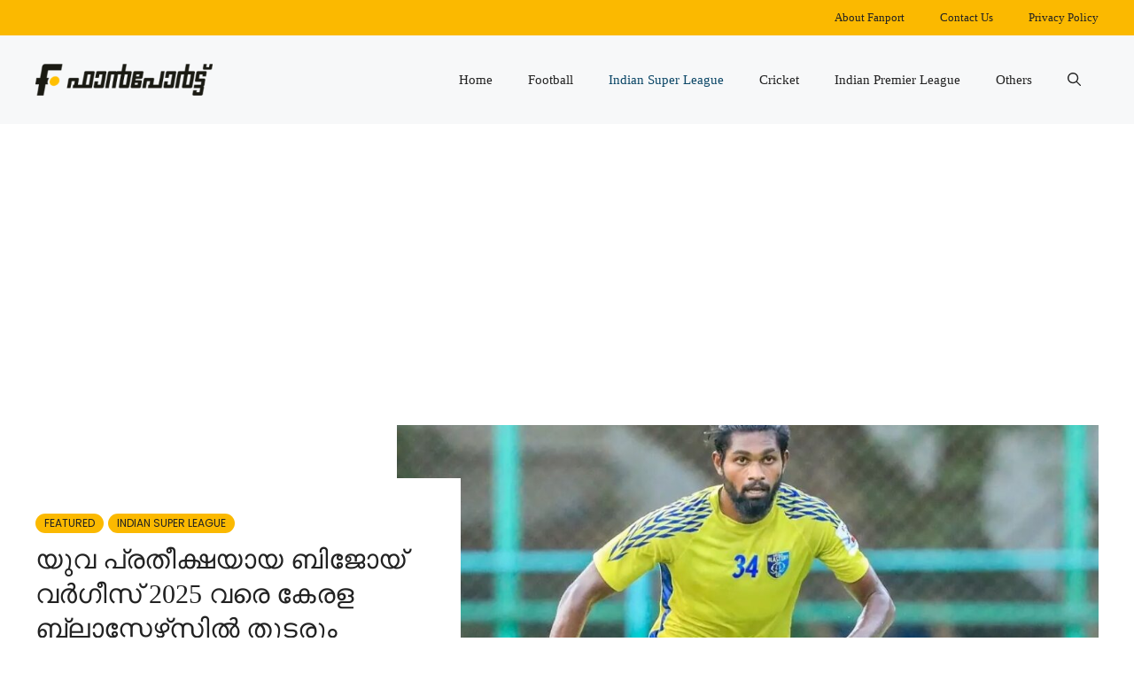

--- FILE ---
content_type: text/html; charset=UTF-8
request_url: https://fanport.in/featured/bijoy-2025/
body_size: 15401
content:
<!DOCTYPE html>
<html lang="en-US" prefix="og: https://ogp.me/ns#">
<head>
	<meta charset="UTF-8">
	<meta name="viewport" content="width=device-width, initial-scale=1">
<!-- Search Engine Optimization by Rank Math - https://rankmath.com/ -->
<title>യുവ പ്രതീക്ഷയായ ബിജോയ് വർഗീസ് 2025 വരെ കേരള ബ്ലാസ്റ്റേഴ്‌സില്‍ തുടരും | Fanport Malayalam Sports News</title>
<meta name="description" content="കൊച്ചി, ഏപ്രില്‍ 21, 2022: തങ്ങളുടെ യുവ പ്രതിരോധ താരം ബിജോയ് വര്‍ഗീസുമായുള്ള കരാര്‍ 2025 വരെ നീട്ടിയതായി കേരള ബ്ലാസ്റ്റേഴ്സ് എഫ്സി സന്തോഷപൂര്‍വം"/>
<meta name="robots" content="follow, index, max-snippet:-1, max-video-preview:-1, max-image-preview:large"/>
<link rel="canonical" href="https://fanport.in/featured/bijoy-2025/" />
<meta property="og:locale" content="en_US" />
<meta property="og:type" content="article" />
<meta property="og:title" content="യുവ പ്രതീക്ഷയായ ബിജോയ് വർഗീസ് 2025 വരെ കേരള ബ്ലാസ്റ്റേഴ്‌സില്‍ തുടരും | Fanport Malayalam Sports News" />
<meta property="og:description" content="കൊച്ചി, ഏപ്രില്‍ 21, 2022: തങ്ങളുടെ യുവ പ്രതിരോധ താരം ബിജോയ് വര്‍ഗീസുമായുള്ള കരാര്‍ 2025 വരെ നീട്ടിയതായി കേരള ബ്ലാസ്റ്റേഴ്സ് എഫ്സി സന്തോഷപൂര്‍വം" />
<meta property="og:url" content="https://fanport.in/featured/bijoy-2025/" />
<meta property="og:site_name" content="Fanport" />
<meta property="article:publisher" content="https://www.facebook.com/FanportOfficial/" />
<meta property="article:section" content="Featured" />
<meta property="og:image" content="https://fanport.in/wp-content/uploads/2022/01/IMG_20220102_183551.jpg" />
<meta property="og:image:secure_url" content="https://fanport.in/wp-content/uploads/2022/01/IMG_20220102_183551.jpg" />
<meta property="og:image:width" content="1080" />
<meta property="og:image:height" content="663" />
<meta property="og:image:alt" content="Bijoy Blasters" />
<meta property="og:image:type" content="image/jpeg" />
<meta property="article:published_time" content="2022-04-21T17:09:57+05:30" />
<meta name="twitter:card" content="summary_large_image" />
<meta name="twitter:title" content="യുവ പ്രതീക്ഷയായ ബിജോയ് വർഗീസ് 2025 വരെ കേരള ബ്ലാസ്റ്റേഴ്‌സില്‍ തുടരും | Fanport Malayalam Sports News" />
<meta name="twitter:description" content="കൊച്ചി, ഏപ്രില്‍ 21, 2022: തങ്ങളുടെ യുവ പ്രതിരോധ താരം ബിജോയ് വര്‍ഗീസുമായുള്ള കരാര്‍ 2025 വരെ നീട്ടിയതായി കേരള ബ്ലാസ്റ്റേഴ്സ് എഫ്സി സന്തോഷപൂര്‍വം" />
<meta name="twitter:site" content="@fanportofficial" />
<meta name="twitter:creator" content="@fanportofficial" />
<meta name="twitter:image" content="https://fanport.in/wp-content/uploads/2022/01/IMG_20220102_183551.jpg" />
<meta name="twitter:label1" content="Written by" />
<meta name="twitter:data1" content="Newsroom" />
<meta name="twitter:label2" content="Time to read" />
<meta name="twitter:data2" content="4 minutes" />
<script type="application/ld+json" class="rank-math-schema">{"@context":"https://schema.org","@graph":[{"@type":["NewsMediaOrganization","Organization"],"@id":"https://fanport.in/#organization","name":"Fanport News Media","url":"https://fanport.in","sameAs":["https://www.facebook.com/FanportOfficial/","https://twitter.com/fanportofficial"],"email":"info@fanport.in","logo":{"@type":"ImageObject","@id":"https://fanport.in/#logo","url":"https://fanport.in/wp-content/uploads/2022/12/fanport_logo_2-300x55-1.png","contentUrl":"https://fanport.in/wp-content/uploads/2022/12/fanport_logo_2-300x55-1.png","caption":"Fanport","inLanguage":"en-US","width":"300","height":"55"}},{"@type":"WebSite","@id":"https://fanport.in/#website","url":"https://fanport.in","name":"Fanport","publisher":{"@id":"https://fanport.in/#organization"},"inLanguage":"en-US"},{"@type":"ImageObject","@id":"https://fanport.in/wp-content/uploads/2022/01/IMG_20220102_183551.jpg","url":"https://fanport.in/wp-content/uploads/2022/01/IMG_20220102_183551.jpg","width":"1080","height":"663","caption":"Bijoy Blasters","inLanguage":"en-US"},{"@type":"BreadcrumbList","@id":"https://fanport.in/featured/bijoy-2025/#breadcrumb","itemListElement":[{"@type":"ListItem","position":"1","item":{"@id":"https://fanport.in","name":"Home"}},{"@type":"ListItem","position":"2","item":{"@id":"https://fanport.in/featured/","name":"Featured"}},{"@type":"ListItem","position":"3","item":{"@id":"https://fanport.in/featured/bijoy-2025/","name":"\u0d2f\u0d41\u0d35 \u0d2a\u0d4d\u0d30\u0d24\u0d40\u0d15\u0d4d\u0d37\u0d2f\u0d3e\u0d2f \u0d2c\u0d3f\u0d1c\u0d4b\u0d2f\u0d4d \u0d35\u0d7c\u0d17\u0d40\u0d38\u0d4d 2025 \u0d35\u0d30\u0d46  \u0d15\u0d47\u0d30\u0d33 \u0d2c\u0d4d\u0d32\u0d3e\u0d38\u0d4d\u0d31\u0d4d\u0d31\u0d47\u0d34\u0d4d\u200c\u0d38\u0d3f\u0d32\u0d4d\u200d \u0d24\u0d41\u0d1f\u0d30\u0d41\u0d02"}}]},{"@type":"WebPage","@id":"https://fanport.in/featured/bijoy-2025/#webpage","url":"https://fanport.in/featured/bijoy-2025/","name":"\u0d2f\u0d41\u0d35 \u0d2a\u0d4d\u0d30\u0d24\u0d40\u0d15\u0d4d\u0d37\u0d2f\u0d3e\u0d2f \u0d2c\u0d3f\u0d1c\u0d4b\u0d2f\u0d4d \u0d35\u0d7c\u0d17\u0d40\u0d38\u0d4d 2025 \u0d35\u0d30\u0d46 \u0d15\u0d47\u0d30\u0d33 \u0d2c\u0d4d\u0d32\u0d3e\u0d38\u0d4d\u0d31\u0d4d\u0d31\u0d47\u0d34\u0d4d\u200c\u0d38\u0d3f\u0d32\u0d4d\u200d \u0d24\u0d41\u0d1f\u0d30\u0d41\u0d02 | Fanport Malayalam Sports News","datePublished":"2022-04-21T17:09:57+05:30","dateModified":"2022-04-21T17:09:57+05:30","isPartOf":{"@id":"https://fanport.in/#website"},"primaryImageOfPage":{"@id":"https://fanport.in/wp-content/uploads/2022/01/IMG_20220102_183551.jpg"},"inLanguage":"en-US","breadcrumb":{"@id":"https://fanport.in/featured/bijoy-2025/#breadcrumb"}},{"@type":"Person","@id":"https://fanport.in/author/footballdesk/","name":"Newsroom","description":"Football desk","url":"https://fanport.in/author/footballdesk/","image":{"@type":"ImageObject","@id":"https://secure.gravatar.com/avatar/a9280b1986c5b9e3bd1331ef50e6ce9e341ab812c717223a23e063dbe173eb07?s=96&amp;d=mm&amp;r=g","url":"https://secure.gravatar.com/avatar/a9280b1986c5b9e3bd1331ef50e6ce9e341ab812c717223a23e063dbe173eb07?s=96&amp;d=mm&amp;r=g","caption":"Newsroom","inLanguage":"en-US"},"worksFor":{"@id":"https://fanport.in/#organization"}},{"@type":"NewsArticle","headline":"\u0d2f\u0d41\u0d35 \u0d2a\u0d4d\u0d30\u0d24\u0d40\u0d15\u0d4d\u0d37\u0d2f\u0d3e\u0d2f \u0d2c\u0d3f\u0d1c\u0d4b\u0d2f\u0d4d \u0d35\u0d7c\u0d17\u0d40\u0d38\u0d4d 2025 \u0d35\u0d30\u0d46 \u0d15\u0d47\u0d30\u0d33 \u0d2c\u0d4d\u0d32\u0d3e\u0d38\u0d4d\u0d31\u0d4d\u0d31\u0d47\u0d34\u0d4d\u200c\u0d38\u0d3f\u0d32\u0d4d\u200d \u0d24\u0d41\u0d1f\u0d30\u0d41\u0d02 | Fanport Malayalam Sports News","keywords":"\u0d2c\u0d3f\u0d1c\u0d4b\u0d2f\u0d4d \u0d35\u0d7c\u0d17\u0d40\u0d38\u0d4d","datePublished":"2022-04-21T17:09:57+05:30","dateModified":"2022-04-21T17:09:57+05:30","articleSection":"Featured, Indian Super League","author":{"@id":"https://fanport.in/author/footballdesk/","name":"Newsroom"},"publisher":{"@id":"https://fanport.in/#organization"},"description":"\u0d15\u0d4a\u0d1a\u0d4d\u0d1a\u0d3f, \u0d0f\u0d2a\u0d4d\u0d30\u0d3f\u0d32\u0d4d\u200d 21, 2022: \u0d24\u0d19\u0d4d\u0d19\u0d33\u0d41\u0d1f\u0d46 \u0d2f\u0d41\u0d35 \u0d2a\u0d4d\u0d30\u0d24\u0d3f\u0d30\u0d4b\u0d27 \u0d24\u0d3e\u0d30\u0d02 \u0d2c\u0d3f\u0d1c\u0d4b\u0d2f\u0d4d \u0d35\u0d30\u0d4d\u200d\u0d17\u0d40\u0d38\u0d41\u0d2e\u0d3e\u0d2f\u0d41\u0d33\u0d4d\u0d33 \u0d15\u0d30\u0d3e\u0d30\u0d4d\u200d 2025 \u0d35\u0d30\u0d46 \u0d28\u0d40\u0d1f\u0d4d\u0d1f\u0d3f\u0d2f\u0d24\u0d3e\u0d2f\u0d3f \u0d15\u0d47\u0d30\u0d33 \u0d2c\u0d4d\u0d32\u0d3e\u0d38\u0d4d\u0d31\u0d4d\u0d31\u0d47\u0d34\u0d4d\u0d38\u0d4d \u0d0e\u0d2b\u0d4d\u0d38\u0d3f \u0d38\u0d28\u0d4d\u0d24\u0d4b\u0d37\u0d2a\u0d42\u0d30\u0d4d\u200d\u0d35\u0d02","name":"\u0d2f\u0d41\u0d35 \u0d2a\u0d4d\u0d30\u0d24\u0d40\u0d15\u0d4d\u0d37\u0d2f\u0d3e\u0d2f \u0d2c\u0d3f\u0d1c\u0d4b\u0d2f\u0d4d \u0d35\u0d7c\u0d17\u0d40\u0d38\u0d4d 2025 \u0d35\u0d30\u0d46 \u0d15\u0d47\u0d30\u0d33 \u0d2c\u0d4d\u0d32\u0d3e\u0d38\u0d4d\u0d31\u0d4d\u0d31\u0d47\u0d34\u0d4d\u200c\u0d38\u0d3f\u0d32\u0d4d\u200d \u0d24\u0d41\u0d1f\u0d30\u0d41\u0d02 | Fanport Malayalam Sports News","@id":"https://fanport.in/featured/bijoy-2025/#richSnippet","isPartOf":{"@id":"https://fanport.in/featured/bijoy-2025/#webpage"},"image":{"@id":"https://fanport.in/wp-content/uploads/2022/01/IMG_20220102_183551.jpg"},"inLanguage":"en-US","mainEntityOfPage":{"@id":"https://fanport.in/featured/bijoy-2025/#webpage"}}]}</script>
<!-- /Rank Math WordPress SEO plugin -->

<link rel='dns-prefetch' href='//www.googletagmanager.com' />
<link rel='dns-prefetch' href='//fonts.googleapis.com' />
<link rel='dns-prefetch' href='//pagead2.googlesyndication.com' />
<link rel='dns-prefetch' href='//fundingchoicesmessages.google.com' />
<link rel="alternate" type="application/rss+xml" title="Fanport &raquo; Feed" href="https://fanport.in/feed/" />
<link rel="alternate" type="application/rss+xml" title="Fanport &raquo; Comments Feed" href="https://fanport.in/comments/feed/" />
<link rel="alternate" title="oEmbed (JSON)" type="application/json+oembed" href="https://fanport.in/wp-json/oembed/1.0/embed?url=https%3A%2F%2Ffanport.in%2Ffeatured%2Fbijoy-2025%2F" />
<link rel="alternate" title="oEmbed (XML)" type="text/xml+oembed" href="https://fanport.in/wp-json/oembed/1.0/embed?url=https%3A%2F%2Ffanport.in%2Ffeatured%2Fbijoy-2025%2F&#038;format=xml" />

<link data-optimized="2" rel="stylesheet" href="https://fanport.in/wp-content/litespeed/css/a250c93f61ba3493c85d1f6c5172bc4d.css?ver=8427e" />
















<!-- Google tag (gtag.js) snippet added by Site Kit -->
<!-- Google Analytics snippet added by Site Kit -->
<script src="https://www.googletagmanager.com/gtag/js?id=GT-WVGMHGF" id="google_gtagjs-js" defer data-deferred="1" type="920a42b46260d4d6dcb4cad6-text/javascript"></script>
<script id="google_gtagjs-js-after" src="[data-uri]" defer type="920a42b46260d4d6dcb4cad6-text/javascript"></script>
<link rel="https://api.w.org/" href="https://fanport.in/wp-json/" /><link rel="alternate" title="JSON" type="application/json" href="https://fanport.in/wp-json/wp/v2/posts/223366" /><link rel="EditURI" type="application/rsd+xml" title="RSD" href="https://fanport.in/xmlrpc.php?rsd" />
<meta name="generator" content="WordPress 6.9" />
<link rel='shortlink' href='https://fanport.in/?p=223366' />
<meta name="generator" content="Site Kit by Google 1.171.0" />
<!-- Google AdSense meta tags added by Site Kit -->
<meta name="google-adsense-platform-account" content="ca-host-pub-2644536267352236">
<meta name="google-adsense-platform-domain" content="sitekit.withgoogle.com">
<!-- End Google AdSense meta tags added by Site Kit -->
<meta name="apple-itunes-app" content="app-id=1465370925">
<!-- Google AdSense snippet added by Site Kit -->
<script async src="https://pagead2.googlesyndication.com/pagead/js/adsbygoogle.js?client=ca-pub-8306412520459875&amp;host=ca-host-pub-2644536267352236" crossorigin="anonymous" type="920a42b46260d4d6dcb4cad6-text/javascript"></script>

<!-- End Google AdSense snippet added by Site Kit -->

<!-- Google AdSense Ad Blocking Recovery snippet added by Site Kit -->

<!-- End Google AdSense Ad Blocking Recovery snippet added by Site Kit -->

<!-- Google AdSense Ad Blocking Recovery Error Protection snippet added by Site Kit -->

<!-- End Google AdSense Ad Blocking Recovery Error Protection snippet added by Site Kit -->
<link rel="icon" href="https://fanport.in/wp-content/uploads/2022/12/cropped-favicon-32x32.png" sizes="32x32" />
<link rel="icon" href="https://fanport.in/wp-content/uploads/2022/12/cropped-favicon-192x192.png" sizes="192x192" />
<link rel="apple-touch-icon" href="https://fanport.in/wp-content/uploads/2022/12/cropped-favicon-180x180.png" />
<meta name="msapplication-TileImage" content="https://fanport.in/wp-content/uploads/2022/12/cropped-favicon-270x270.png" />
		
		</head>

<body class="wp-singular post-template-default single single-post postid-223366 single-format-standard wp-custom-logo wp-embed-responsive wp-theme-generatepress post-image-above-header post-image-aligned-center secondary-nav-above-header secondary-nav-aligned-right sticky-menu-fade right-sidebar nav-float-right one-container nav-search-enabled header-aligned-left dropdown-hover featured-image-active" itemtype="https://schema.org/Blog" itemscope>
	<a class="screen-reader-text skip-link" href="#content" title="Skip to content">Skip to content</a>			<nav id="secondary-navigation" aria-label="Secondary" class="secondary-navigation" itemtype="https://schema.org/SiteNavigationElement" itemscope>
				<div class="inside-navigation grid-container grid-parent">
										<button class="menu-toggle secondary-menu-toggle">
						<span class="gp-icon icon-menu-bars"><svg viewBox="0 0 512 512" aria-hidden="true" xmlns="http://www.w3.org/2000/svg" width="1em" height="1em"><path d="M0 96c0-13.255 10.745-24 24-24h464c13.255 0 24 10.745 24 24s-10.745 24-24 24H24c-13.255 0-24-10.745-24-24zm0 160c0-13.255 10.745-24 24-24h464c13.255 0 24 10.745 24 24s-10.745 24-24 24H24c-13.255 0-24-10.745-24-24zm0 160c0-13.255 10.745-24 24-24h464c13.255 0 24 10.745 24 24s-10.745 24-24 24H24c-13.255 0-24-10.745-24-24z" /></svg><svg viewBox="0 0 512 512" aria-hidden="true" xmlns="http://www.w3.org/2000/svg" width="1em" height="1em"><path d="M71.029 71.029c9.373-9.372 24.569-9.372 33.942 0L256 222.059l151.029-151.03c9.373-9.372 24.569-9.372 33.942 0 9.372 9.373 9.372 24.569 0 33.942L289.941 256l151.03 151.029c9.372 9.373 9.372 24.569 0 33.942-9.373 9.372-24.569 9.372-33.942 0L256 289.941l-151.029 151.03c-9.373 9.372-24.569 9.372-33.942 0-9.372-9.373-9.372-24.569 0-33.942L222.059 256 71.029 104.971c-9.372-9.373-9.372-24.569 0-33.942z" /></svg></span><span class="mobile-menu">Menu</span>					</button>
					<div class="main-nav"><ul id="menu-secondary-menu" class=" secondary-menu sf-menu"><li id="menu-item-264723" class="menu-item menu-item-type-post_type menu-item-object-page menu-item-264723"><a href="https://fanport.in/about/">About Fanport</a></li>
<li id="menu-item-264724" class="menu-item menu-item-type-post_type menu-item-object-page menu-item-264724"><a href="https://fanport.in/contact/">Contact Us</a></li>
<li id="menu-item-264725" class="menu-item menu-item-type-post_type menu-item-object-page menu-item-privacy-policy menu-item-264725"><a rel="privacy-policy" href="https://fanport.in/privacy-policy/">Privacy Policy</a></li>
</ul></div>				</div><!-- .inside-navigation -->
			</nav><!-- #secondary-navigation -->
					<header class="site-header has-inline-mobile-toggle" id="masthead" aria-label="Site"  itemtype="https://schema.org/WPHeader" itemscope>
			<div class="inside-header grid-container">
				<div class="site-logo">
					<a href="https://fanport.in/" rel="home">
						<img data-lazyloaded="1" src="[data-uri]" class="header-image is-logo-image" alt="Fanport" data-src="https://fanport.in/wp-content/uploads/2022/12/fanport_logo_2-300x55-1.png" data-srcset="https://fanport.in/wp-content/uploads/2022/12/fanport_logo_2-300x55-1.png 1x, https://fanport.in/wp-content/uploads/2022/12/fanport_logo_2@2x-300x54-1.png 2x" width="300" height="55" /><noscript><img  class="header-image is-logo-image" alt="Fanport" src="https://fanport.in/wp-content/uploads/2022/12/fanport_logo_2-300x55-1.png" srcset="https://fanport.in/wp-content/uploads/2022/12/fanport_logo_2-300x55-1.png 1x, https://fanport.in/wp-content/uploads/2022/12/fanport_logo_2@2x-300x54-1.png 2x" width="300" height="55" /></noscript>
					</a>
				</div>	<nav class="main-navigation mobile-menu-control-wrapper" id="mobile-menu-control-wrapper" aria-label="Mobile Toggle">
		<div class="menu-bar-items"><span class="menu-bar-item search-item"><a aria-label="Open Search Bar" href="#"><span class="gp-icon icon-search"><svg viewBox="0 0 512 512" aria-hidden="true" xmlns="http://www.w3.org/2000/svg" width="1em" height="1em"><path fill-rule="evenodd" clip-rule="evenodd" d="M208 48c-88.366 0-160 71.634-160 160s71.634 160 160 160 160-71.634 160-160S296.366 48 208 48zM0 208C0 93.125 93.125 0 208 0s208 93.125 208 208c0 48.741-16.765 93.566-44.843 129.024l133.826 134.018c9.366 9.379 9.355 24.575-.025 33.941-9.379 9.366-24.575 9.355-33.941-.025L337.238 370.987C301.747 399.167 256.839 416 208 416 93.125 416 0 322.875 0 208z" /></svg><svg viewBox="0 0 512 512" aria-hidden="true" xmlns="http://www.w3.org/2000/svg" width="1em" height="1em"><path d="M71.029 71.029c9.373-9.372 24.569-9.372 33.942 0L256 222.059l151.029-151.03c9.373-9.372 24.569-9.372 33.942 0 9.372 9.373 9.372 24.569 0 33.942L289.941 256l151.03 151.029c9.372 9.373 9.372 24.569 0 33.942-9.373 9.372-24.569 9.372-33.942 0L256 289.941l-151.029 151.03c-9.373 9.372-24.569 9.372-33.942 0-9.372-9.373-9.372-24.569 0-33.942L222.059 256 71.029 104.971c-9.372-9.373-9.372-24.569 0-33.942z" /></svg></span></a></span></div>		<button data-nav="site-navigation" class="menu-toggle" aria-controls="primary-menu" aria-expanded="false">
			<span class="gp-icon icon-menu-bars"><svg viewBox="0 0 512 512" aria-hidden="true" xmlns="http://www.w3.org/2000/svg" width="1em" height="1em"><path d="M0 96c0-13.255 10.745-24 24-24h464c13.255 0 24 10.745 24 24s-10.745 24-24 24H24c-13.255 0-24-10.745-24-24zm0 160c0-13.255 10.745-24 24-24h464c13.255 0 24 10.745 24 24s-10.745 24-24 24H24c-13.255 0-24-10.745-24-24zm0 160c0-13.255 10.745-24 24-24h464c13.255 0 24 10.745 24 24s-10.745 24-24 24H24c-13.255 0-24-10.745-24-24z" /></svg><svg viewBox="0 0 512 512" aria-hidden="true" xmlns="http://www.w3.org/2000/svg" width="1em" height="1em"><path d="M71.029 71.029c9.373-9.372 24.569-9.372 33.942 0L256 222.059l151.029-151.03c9.373-9.372 24.569-9.372 33.942 0 9.372 9.373 9.372 24.569 0 33.942L289.941 256l151.03 151.029c9.372 9.373 9.372 24.569 0 33.942-9.373 9.372-24.569 9.372-33.942 0L256 289.941l-151.029 151.03c-9.373 9.372-24.569 9.372-33.942 0-9.372-9.373-9.372-24.569 0-33.942L222.059 256 71.029 104.971c-9.372-9.373-9.372-24.569 0-33.942z" /></svg></span><span class="screen-reader-text">Menu</span>		</button>
	</nav>
			<nav class="main-navigation has-menu-bar-items sub-menu-right" id="site-navigation" aria-label="Primary"  itemtype="https://schema.org/SiteNavigationElement" itemscope>
			<div class="inside-navigation grid-container">
				<form method="get" class="search-form navigation-search" action="https://fanport.in/">
					<input type="search" class="search-field" value="" name="s" title="Search" />
				</form>				<button class="menu-toggle" aria-controls="primary-menu" aria-expanded="false">
					<span class="gp-icon icon-menu-bars"><svg viewBox="0 0 512 512" aria-hidden="true" xmlns="http://www.w3.org/2000/svg" width="1em" height="1em"><path d="M0 96c0-13.255 10.745-24 24-24h464c13.255 0 24 10.745 24 24s-10.745 24-24 24H24c-13.255 0-24-10.745-24-24zm0 160c0-13.255 10.745-24 24-24h464c13.255 0 24 10.745 24 24s-10.745 24-24 24H24c-13.255 0-24-10.745-24-24zm0 160c0-13.255 10.745-24 24-24h464c13.255 0 24 10.745 24 24s-10.745 24-24 24H24c-13.255 0-24-10.745-24-24z" /></svg><svg viewBox="0 0 512 512" aria-hidden="true" xmlns="http://www.w3.org/2000/svg" width="1em" height="1em"><path d="M71.029 71.029c9.373-9.372 24.569-9.372 33.942 0L256 222.059l151.029-151.03c9.373-9.372 24.569-9.372 33.942 0 9.372 9.373 9.372 24.569 0 33.942L289.941 256l151.03 151.029c9.372 9.373 9.372 24.569 0 33.942-9.373 9.372-24.569 9.372-33.942 0L256 289.941l-151.029 151.03c-9.373 9.372-24.569 9.372-33.942 0-9.372-9.373-9.372-24.569 0-33.942L222.059 256 71.029 104.971c-9.372-9.373-9.372-24.569 0-33.942z" /></svg></span><span class="screen-reader-text">Menu</span>				</button>
				<div id="primary-menu" class="main-nav"><ul id="menu-primary" class=" menu sf-menu"><li id="menu-item-617" class="menu-item menu-item-type-post_type menu-item-object-page menu-item-home menu-item-617"><a href="https://fanport.in/">Home</a></li>
<li id="menu-item-262385" class="menu-item menu-item-type-taxonomy menu-item-object-category current-post-ancestor menu-item-262385"><a href="https://fanport.in/football/">Football</a></li>
<li id="menu-item-262383" class="menu-item menu-item-type-taxonomy menu-item-object-category current-post-ancestor current-menu-parent current-post-parent menu-item-262383"><a href="https://fanport.in/football/isl/">Indian Super League</a></li>
<li id="menu-item-262382" class="menu-item menu-item-type-taxonomy menu-item-object-category menu-item-262382"><a href="https://fanport.in/cricket/">Cricket</a></li>
<li id="menu-item-262384" class="menu-item menu-item-type-taxonomy menu-item-object-category menu-item-262384"><a href="https://fanport.in/cricket/indian-premier-league/">Indian Premier League</a></li>
<li id="menu-item-262381" class="menu-item menu-item-type-taxonomy menu-item-object-category menu-item-262381"><a href="https://fanport.in/others/">Others</a></li>
</ul></div><div class="menu-bar-items"><span class="menu-bar-item search-item"><a aria-label="Open Search Bar" href="#"><span class="gp-icon icon-search"><svg viewBox="0 0 512 512" aria-hidden="true" xmlns="http://www.w3.org/2000/svg" width="1em" height="1em"><path fill-rule="evenodd" clip-rule="evenodd" d="M208 48c-88.366 0-160 71.634-160 160s71.634 160 160 160 160-71.634 160-160S296.366 48 208 48zM0 208C0 93.125 93.125 0 208 0s208 93.125 208 208c0 48.741-16.765 93.566-44.843 129.024l133.826 134.018c9.366 9.379 9.355 24.575-.025 33.941-9.379 9.366-24.575 9.355-33.941-.025L337.238 370.987C301.747 399.167 256.839 416 208 416 93.125 416 0 322.875 0 208z" /></svg><svg viewBox="0 0 512 512" aria-hidden="true" xmlns="http://www.w3.org/2000/svg" width="1em" height="1em"><path d="M71.029 71.029c9.373-9.372 24.569-9.372 33.942 0L256 222.059l151.029-151.03c9.373-9.372 24.569-9.372 33.942 0 9.372 9.373 9.372 24.569 0 33.942L289.941 256l151.03 151.029c9.372 9.373 9.372 24.569 0 33.942-9.373 9.372-24.569 9.372-33.942 0L256 289.941l-151.029 151.03c-9.373 9.372-24.569 9.372-33.942 0-9.372-9.373-9.372-24.569 0-33.942L222.059 256 71.029 104.971c-9.372-9.373-9.372-24.569 0-33.942z" /></svg></span></a></span></div>			</div>
		</nav>
					</div>
		</header>
		<div class="gb-container gb-container-70385d72"><div class="gb-inside-container">
<div class="gb-grid-wrapper gb-grid-wrapper-5dc55b95">
<div class="gb-grid-column gb-grid-column-579e5b87"><div class="gb-container gb-container-579e5b87"><div class="gb-inside-container">
<div class="gb-container gb-container-d909e043"><div class="gb-inside-container">
<div class="gb-button-wrapper gb-button-wrapper-f1b5bd3d">
<a class="gb-button gb-button-5d91b971 gb-button-text post-term-item post-term-featured" href="https://fanport.in/featured/">Featured</a><a class="gb-button gb-button-5d91b971 gb-button-text post-term-item post-term-isl" href="https://fanport.in/football/isl/">Indian Super League</a>
</div>
</div></div>


<h1 class="gb-headline gb-headline-56c7eb13 gb-headline-text">യുവ പ്രതീക്ഷയായ ബിജോയ് വർഗീസ് 2025 വരെ  കേരള ബ്ലാസ്റ്റേഴ്‌സില്‍ തുടരും</h1>


<div class="gb-container gb-container-df5dc3d1">

<p class="gb-headline gb-headline-aeaa56f5 gb-headline-text"><a href="https://fanport.in/author/footballdesk/">Newsroom</a></p>



<p class="gb-headline gb-headline-aa97946f gb-headline-text"><time class="entry-date published" datetime="2022-04-21T17:09:57+05:30">April 21, 2022 5:09 PM</time></p>

</div>
</div></div></div>

<div class="gb-grid-column gb-grid-column-4e92c4e8"><div class="gb-container gb-container-4e92c4e8"><div class="gb-inside-container">
<figure class="gb-block-image gb-block-image-fdc3040e"><img width="896" height="550" src="https://fanport.in/wp-content/uploads/2022/01/IMG_20220102_183551-1024x629.jpg" class="gb-image-fdc3040e skip-lazy" alt="Bijoy Blasters" decoding="async" fetchpriority="high" srcset="https://fanport.in/wp-content/uploads/2022/01/IMG_20220102_183551-1024x629.jpg 1024w, https://fanport.in/wp-content/uploads/2022/01/IMG_20220102_183551-300x184.jpg 300w, https://fanport.in/wp-content/uploads/2022/01/IMG_20220102_183551.jpg 1080w" sizes="(max-width: 896px) 100vw, 896px" /></figure>
</div></div></div>
</div>
</div></div>
	<div class="site grid-container container hfeed" id="page">
				<div class="site-content" id="content">
			
	<div class="content-area" id="primary">
		<main class="site-main" id="main">
			
<article id="post-223366" class="post-223366 post type-post status-publish format-standard has-post-thumbnail hentry category-featured category-isl" itemtype="https://schema.org/CreativeWork" itemscope>
	<div class="inside-article">
		
		<div class="entry-content" itemprop="text">
			<p>കൊച്ചി, ഏപ്രില്‍ 21, 2022: തങ്ങളുടെ യുവ പ്രതിരോധ താരം ബിജോയ് വര്‍ഗീസുമായുള്ള കരാര്‍ 2025 വരെ നീട്ടിയതായി കേരള ബ്ലാസ്റ്റേഴ്സ് എഫ്സി സന്തോഷപൂര്‍വം പ്രഖ്യാപിച്ചു. വരാനിരിക്കുന്ന സീസണില്‍ 21ാം നമ്പര്‍ ജേഴ്‌സിയിലായിരിക്കും താരം കളിക്കുക.</p>
<p>തിരുവനന്തപുരം സ്വദേശിയായ ബിജോയ് തന്റെ സ്‌കൂള്‍ കാലം തൊട്ടേ ഫുട്ബോളിനോട് അഭിനിവേശം പുലര്‍ത്തിയിരുന്നു. പിന്നീട് കോവളം എഫ്സിയുടെ യൂത്ത് ടീമില്‍ ചേര്‍ന്നു. 2018ല്‍ ഇന്റര്‍നാഷണല്‍ സ്‌കൂള്‍ ചാമ്പ്യന്‍ഷിപ്പിന്റെ ഫൈനലില്‍ എത്തിയ കേരള ടീമിന്റെ ഭാഗമായിരുന്ന താരം, ടൂര്‍ണമെന്റിലെ ഏറ്റവും മികച്ച പ്രതിരോധ താരത്തിനുള്ള പുരസ്‌കാരവും നേടി. യൂത്ത് ലീഗില്‍ പങ്കെടുത്ത സ്പോര്‍ട്സ് അതോറിറ്റി ഓഫ് ഇന്ത്യയുടെ ഫുട്ബോള്‍ ടീമിലും അംഗമായിരുന്നു.<img data-lazyloaded="1" src="[data-uri]" decoding="async" data-src="https://fanport.in/wp/wp-content/uploads/2022/04/Bijoy-extension-1024x1024.jpeg" alt="Bijoy Extension" width="1024" height="1024" class="alignnone size-medium wp-image-223367" /><noscript><img decoding="async" src="https://fanport.in/wp/wp-content/uploads/2022/04/Bijoy-extension-1024x1024.jpeg" alt="Bijoy Extension" width="1024" height="1024" class="alignnone size-medium wp-image-223367" /></noscript></p><script async src="https://pagead2.googlesyndication.com/pagead/js/adsbygoogle.js?client=ca-pub-8306412520459875" crossorigin="anonymous" type="920a42b46260d4d6dcb4cad6-text/javascript"></script>
<!-- Ariticle  Inside 2022 -->
<ins class="adsbygoogle"
    style="display:block"
    data-ad-client="ca-pub-8306412520459875"
    data-ad-slot="7691255471"
    data-ad-format="auto"
    data-full-width-responsive="true"></ins>
<script type="920a42b46260d4d6dcb4cad6-text/javascript">
    (adsbygoogle = window.adsbygoogle || []).push({});
</script>
<p>2021ല്‍ കേരള പ്രീമിയര്‍ ലീഗില്‍ കളിക്കുന്ന കേരള ബ്ലാസ്റ്റേഴ്സ് എഫ്സി റിസര്‍വ് ടീമിന്റെ ഭാഗമായി. പ്രീമിയര്‍ ലീഗിലെ സ്ഥിരതയാര്‍ന്ന പ്രകടനം 22 വയസുകാരന് സീനിയര്‍ ടീം ക്യാമ്പിലേക്കുള്ള വഴിയൊരുക്കി. ക്യാമ്പിലൂടെ സ്വയം മെച്ചപ്പെടുത്താനും ഗ്രഹിക്കാനുമുള്ള താരത്തിന്റെ നിരന്തരമായ സന്നദ്ധത, 2021-22 ഐഎസ്എല്‍ സീസണിലെ ഫൈനല്‍ ടീമില്‍ ഇടം നേടിക്കൊടുത്തു. 2021 ഡ്യൂറന്‍ഡ് കപ്പിലായിരുന്നു ക്ലബ്ബിന്റെ സീനിയര്‍ ടീമിനായുള്ള അരങ്ങേറ്റം. തുടര്‍ന്ന് ഐഎസ്എല്‍ സീസണില്‍ അഞ്ച് മത്സരങ്ങള്‍ കളിച്ചു.</p>
<p>ദീര്‍ഘകാലത്തേക്ക് കേരള ബ്ലാസ്റ്റേഴ്സിന്റെ ഭാഗമാകാന്‍ പോകുന്നതില്‍ താന്‍ ഏറെ ആവേശത്തിലാണെന്ന് ക്ലബ്ബുമായുള്ള വിപുലീകരണ കരാര്‍ ഒപ്പുവച്ചതിന് ശേഷം ബിജോയ് വര്‍ഗീസ് പറഞ്ഞു. പരിശീലകന്‍ ഇവാന്റെ കീഴില്‍ പ്രവര്‍ത്തിക്കുന്നതില്‍ വളരെ സന്തോഷമുണ്ട്, അതോടൊപ്പം കൂടുതല്‍ കഠിനാധ്വാനം ചെയ്യാനും, കളിയില്‍ മെച്ചപ്പെടാനും, എന്റെ കഴിവുകളുടെ മൂര്‍ച്ച കൂട്ടാനും ആഗ്രഹിക്കുന്നു. ഞാന്‍ കളിക്കുന്ന എല്ലാ മത്സരങ്ങളിലും എന്റെ നൂറ് ശതമാനം നല്‍കി, ക്ലബ്ബിന്റെ ആവേശഭരിതരായ എല്ലാ ആരാധകര്‍ക്കും നല്ല ഓര്‍മകള്‍ നല്‍കാനാവുമെന്നും ഞാന്‍ പ്രതീക്ഷിക്കുന്നു-ബിജോയ് കൂട്ടിച്ചേര്‍ത്തു.</p><script async src="https://pagead2.googlesyndication.com/pagead/js/adsbygoogle.js?client=ca-pub-8306412520459875" crossorigin="anonymous" type="920a42b46260d4d6dcb4cad6-text/javascript"></script>
<ins class="adsbygoogle"
    style="display:block; text-align:center;"
    data-ad-layout="in-article"
    data-ad-format="fluid"
    data-ad-client="ca-pub-8306412520459875"
    data-ad-slot="1438290935"></ins>
<script type="920a42b46260d4d6dcb4cad6-text/javascript">
    (adsbygoogle = window.adsbygoogle || []).push({});
</script>
<p>ബിജോയിയുടെ കാര്യത്തില്‍ അതിയായ സന്തോഷമുണ്ടെന്ന് കേരള ബ്ലാസ്‌റ്റേഴ്‌സ് എഫ്‌സി സ്‌പോര്‍ട്ടിങ് ഡയറക്ടര്‍ കരോലിസ് സ്‌കിന്‍കിസ് പറഞ്ഞു. എല്ലാം സാധ്യമാണ് എന്നതിന്റെ മികച്ച ഉദാഹരണമാണ് താരം. അദ്ദേഹം വളരെ കഠിനാധ്വാനം ചെയ്തു, ഒരിക്കലും ഉപേക്ഷ കാണിച്ചില്ല.  കേരള ബ്ലാസ്റ്റേഴ്സ് യൂത്ത് ടീമിന്റെ പ്രവര്‍ത്തന ഫലമാണ് അദ്ദേഹം. ഈ വിപുലീകരണത്തില്‍ ബിജോയിയെ അഭിനന്ദിക്കാന്‍ ഞാന്‍ ആഗ്രഹിക്കുന്നു. കെബിഎഫ്‌സി യൂത്ത് സെക്ടറില്‍ കളിക്കാന്‍ തുടങ്ങുന്ന എല്ലാ യുവ താരങ്ങള്‍ക്കും അദ്ദേഹം ഒരു നല്ല മാതൃകയായിരിക്കുമെന്നും ഞാന്‍ പ്രതീക്ഷിക്കുന്നു-സ്‌കിന്‍കിസ് പറഞ്ഞു.</p>
		</div>

				<footer class="entry-meta" aria-label="Entry meta">
			<span class="cat-links"><span class="gp-icon icon-categories"><svg viewBox="0 0 512 512" aria-hidden="true" xmlns="http://www.w3.org/2000/svg" width="1em" height="1em"><path d="M0 112c0-26.51 21.49-48 48-48h110.014a48 48 0 0143.592 27.907l12.349 26.791A16 16 0 00228.486 128H464c26.51 0 48 21.49 48 48v224c0 26.51-21.49 48-48 48H48c-26.51 0-48-21.49-48-48V112z" /></svg></span><span class="screen-reader-text">Categories </span><a href="https://fanport.in/featured/" rel="category tag">Featured</a>, <a href="https://fanport.in/football/isl/" rel="category tag">Indian Super League</a></span> 		</footer>
			</div>
</article>
<div class="paging-navigation"><div class="gb-container gb-container-d1dd99b1"><div class="gb-inside-container">
<div class="gb-button-wrapper gb-button-wrapper-cdf8f5c3">

<a class="gb-button gb-button-bb1bf415 gb-button-text" href="https://news.google.com/publications/CAAqBwgKMIzSggswycmNAw" target="_blank" rel="noopener noreferrer">Follow us on <svg style="margin:0 3px" xmlns="http://www.w3.org/2000/svg" width="74" height="24" viewBox="0 0 74 24"><path fill="#4285F4" d="M9.24 8.19v2.46h5.88c-.18 1.38-.64 2.39-1.34 3.1-.86.86-2.2 1.8-4.54 1.8-3.62 0-6.45-2.92-6.45-6.54s2.83-6.54 6.45-6.54c1.95 0 3.38.77 4.43 1.76L15.4 2.5C13.94 1.08 11.98 0 9.24 0 4.28 0 .11 4.04.11 9s4.17 9 9.13 9c2.68 0 4.7-.88 6.28-2.52 1.62-1.62 2.13-3.91 2.13-5.75 0-.57-.04-1.1-.13-1.54H9.24z"></path><path fill="#EA4335" d="M25 6.19c-3.21 0-5.83 2.44-5.83 5.81 0 3.34 2.62 5.81 5.83 5.81s5.83-2.46 5.83-5.81c0-3.37-2.62-5.81-5.83-5.81zm0 9.33c-1.76 0-3.28-1.45-3.28-3.52 0-2.09 1.52-3.52 3.28-3.52s3.28 1.43 3.28 3.52c0 2.07-1.52 3.52-3.28 3.52z"></path><path fill="#4285F4" d="M53.58 7.49h-.09c-.57-.68-1.67-1.3-3.06-1.3C47.53 6.19 45 8.72 45 12c0 3.26 2.53 5.81 5.43 5.81 1.39 0 2.49-.62 3.06-1.32h.09v.81c0 2.22-1.19 3.41-3.1 3.41-1.56 0-2.53-1.12-2.93-2.07l-2.22.92c.64 1.54 2.33 3.43 5.15 3.43 2.99 0 5.52-1.76 5.52-6.05V6.49h-2.42v1zm-2.93 8.03c-1.76 0-3.1-1.5-3.1-3.52 0-2.05 1.34-3.52 3.1-3.52 1.74 0 3.1 1.5 3.1 3.54.01 2.03-1.36 3.5-3.1 3.5z"></path><path fill="#FBBC05" d="M38 6.19c-3.21 0-5.83 2.44-5.83 5.81 0 3.34 2.62 5.81 5.83 5.81s5.83-2.46 5.83-5.81c0-3.37-2.62-5.81-5.83-5.81zm0 9.33c-1.76 0-3.28-1.45-3.28-3.52 0-2.09 1.52-3.52 3.28-3.52s3.28 1.43 3.28 3.52c0 2.07-1.52 3.52-3.28 3.52z"></path><path fill="#34A853" d="M58 .24h2.51v17.57H58z"></path><path fill="#EA4335" d="M68.26 15.52c-1.3 0-2.22-.59-2.82-1.76l7.77-3.21-.26-.66c-.48-1.3-1.96-3.7-4.97-3.7-2.99 0-5.48 2.35-5.48 5.81 0 3.26 2.46 5.81 5.76 5.81 2.66 0 4.2-1.63 4.84-2.57l-1.98-1.32c-.66.96-1.56 1.6-2.86 1.6zm-.18-7.15c1.03 0 1.91.53 2.2 1.28l-5.25 2.17c0-2.44 1.73-3.45 3.05-3.45z"></path></svg> <span style="font-weight: 600; font-size:18px">News</span></a>

</div>

<div class="gb-grid-wrapper gb-grid-wrapper-a4b97d6a">
<div class="gb-grid-column gb-grid-column-9c89f761"><div class="gb-container gb-container-9c89f761">
<div class="gb-button-wrapper gb-button-wrapper-38a2c075">

<a class="gb-button gb-button-bec8d56e" href="https://fanport.in/cricket/celestial-trophy/tcu-thrash-keshavshire-cc/"><span class="gb-icon"><svg aria-hidden="true" height="1em" width="1em" viewBox="0 0 256 512" xmlns="http://www.w3.org/2000/svg"><path fill="currentColor" d="M31.7 239l136-136c9.4-9.4 24.6-9.4 33.9 0l22.6 22.6c9.4 9.4 9.4 24.6 0 33.9L127.9 256l96.4 96.4c9.4 9.4 9.4 24.6 0 33.9L201.7 409c-9.4 9.4-24.6 9.4-33.9 0l-136-136c-9.5-9.4-9.5-24.6-.1-34z"></path></svg></span></a>

</div>


<p class="gb-headline gb-headline-a6f36397 gb-headline-text"><a href="https://fanport.in/cricket/celestial-trophy/tcu-thrash-keshavshire-cc/">68 പന്തിൽ 104 റൺസുമായി പ്രിയൻ, 99 റൺസിന്റെ കൂറ്റന്‍ ജയവുമായി ടിസിയു</a></p>

</div></div>

<div class="gb-grid-column gb-grid-column-5d70717c"><div class="gb-container gb-container-5d70717c">

<p class="gb-headline gb-headline-643cf12f gb-headline-text"><a href="https://fanport.in/featured/bijoy-kerala-blasters-21/">ആരാധകരെ കേരള ബ്ലാസ്റ്റേഴ്സ് കേട്ടു!! 21ആം നമ്പർ ജേഴ്സി തിരികെ കൊണ്ടുവന്നു!! ജിങ്കൻ അണിഞ്ഞ ജേഴ്സി ഇനി ബിജോയ് അണിയും</a></p>


<div class="gb-button-wrapper gb-button-wrapper-fe863527">

<a class="gb-button gb-button-122d9fa4" href="https://fanport.in/featured/bijoy-kerala-blasters-21/"><span class="gb-icon"><svg xmlns="http://www.w3.org/2000/svg" viewBox="0 0 256 512" width="1em" height="1em" aria-hidden="true"><path d="M224.3 273l-136 136c-9.4 9.4-24.6 9.4-33.9 0l-22.6-22.6c-9.4-9.4-9.4-24.6 0-33.9l96.4-96.4-96.4-96.4c-9.4-9.4-9.4-24.6 0-33.9L54.3 103c9.4-9.4 24.6-9.4 33.9 0l136 136c9.5 9.4 9.5 24.6.1 34z" fill="currentColor"></path></svg></span></a>

</div>
</div></div>
</div>
</div></div></div>		</main>
	</div>

	<div class="widget-area sidebar is-right-sidebar" id="right-sidebar">
	<div class="inside-right-sidebar">
		<div class="gb-container gb-container-d0a86651 sticky-container"><div class="gb-inside-container">
<div class="gb-grid-wrapper gb-grid-wrapper-e588d128">
<div class="gb-grid-column gb-grid-column-847a4203"><div class="gb-container gb-container-847a4203"><div class="gb-inside-container">

<h4 class="gb-headline gb-headline-9e06b5e3 gb-headline-text">   most recent </h4>

</div></div></div>

<div class="gb-grid-column gb-grid-column-bcbc46ac"><div class="gb-container gb-container-bcbc46ac"><div class="gb-inside-container"></div></div></div>
</div>


<div class="gb-grid-wrapper gb-grid-wrapper-b3929361 gb-query-loop-wrapper">
<div class="gb-grid-column gb-grid-column-03919c55 gb-query-loop-item post-359337 post type-post status-publish format-standard has-post-thumbnail hentry category-cricket category-featured"><div class="gb-container gb-container-03919c55"><div class="gb-inside-container">
<div class="gb-grid-wrapper gb-grid-wrapper-d1e7a423">
<div class="gb-grid-column gb-grid-column-3ff058ae"><div class="gb-container gb-container-3ff058ae"><div class="gb-inside-container">
<figure class="gb-block-image gb-block-image-95849c3e"><a href="https://fanport.in/cricket/rahane-pakistan-no-guts-t20wc-boycott-2/"><img data-lazyloaded="1" src="[data-uri]" width="150" height="150" data-src="https://fanport.in/wp-content/uploads/2026/01/Picsart_26-01-29_19-23-58-595-150x150.jpg" class="gb-image-95849c3e" alt="Picsart 26 01 29 19 23 58 595" decoding="async" /><noscript><img width="150" height="150" src="https://fanport.in/wp-content/uploads/2026/01/Picsart_26-01-29_19-23-58-595-150x150.jpg" class="gb-image-95849c3e" alt="Picsart 26 01 29 19 23 58 595" decoding="async" /></noscript></a></figure>
</div></div></div>

<div class="gb-grid-column gb-grid-column-c551a107"><div class="gb-container gb-container-c551a107"><div class="gb-inside-container">
<h6 class="gb-headline gb-headline-14dcdb64 gb-headline-text"><span class="post-term-item term-cricket">Cricket</span>, <span class="post-term-item term-featured">Featured</span></h6>

<h3 class="gb-headline gb-headline-040f2ffe gb-headline-text"><a href="https://fanport.in/cricket/rahane-pakistan-no-guts-t20wc-boycott-2/">&#8220;ഇനി കളി കാര്യവട്ടത്ത്; നീലപ്പടയും കിവികളും തിരുവനന്തപുരത്ത് എത്തി</a></h3>
</div></div></div>
</div>
</div></div></div>

<div class="gb-grid-column gb-grid-column-03919c55 gb-query-loop-item post-359335 post type-post status-publish format-standard has-post-thumbnail hentry category-cricket category-featured"><div class="gb-container gb-container-03919c55"><div class="gb-inside-container">
<div class="gb-grid-wrapper gb-grid-wrapper-d1e7a423">
<div class="gb-grid-column gb-grid-column-3ff058ae"><div class="gb-container gb-container-3ff058ae"><div class="gb-inside-container">
<figure class="gb-block-image gb-block-image-95849c3e"><a href="https://fanport.in/cricket/rahane-pakistan-no-guts-t20wc-boycott/"><img data-lazyloaded="1" src="[data-uri]" width="150" height="150" data-src="https://fanport.in/wp-content/uploads/2026/01/ResizedImage_2026-01-25_08-56-21_1-150x150.webp" class="gb-image-95849c3e" alt="Resizedimage 2026 01 25 08 56 21 1" decoding="async" /><noscript><img width="150" height="150" src="https://fanport.in/wp-content/uploads/2026/01/ResizedImage_2026-01-25_08-56-21_1-150x150.webp" class="gb-image-95849c3e" alt="Resizedimage 2026 01 25 08 56 21 1" decoding="async" /></noscript></a></figure>
</div></div></div>

<div class="gb-grid-column gb-grid-column-c551a107"><div class="gb-container gb-container-c551a107"><div class="gb-inside-container">
<h6 class="gb-headline gb-headline-14dcdb64 gb-headline-text"><span class="post-term-item term-cricket">Cricket</span>, <span class="post-term-item term-featured">Featured</span></h6>

<h3 class="gb-headline gb-headline-040f2ffe gb-headline-text"><a href="https://fanport.in/cricket/rahane-pakistan-no-guts-t20wc-boycott/">ടി20 ലോകകപ്പ് ബഹിഷ്കരിക്കാനുള്ള ധൈര്യം പാകിസ്ഥാന് ഇല്ല എന്ന് അജിങ്ക്യ രഹാനെ</a></h3>
</div></div></div>
</div>
</div></div></div>

<div class="gb-grid-column gb-grid-column-03919c55 gb-query-loop-item post-359333 post type-post status-publish format-standard has-post-thumbnail hentry category-cricket category-featured"><div class="gb-container gb-container-03919c55"><div class="gb-inside-container">
<div class="gb-grid-wrapper gb-grid-wrapper-d1e7a423">
<div class="gb-grid-column gb-grid-column-3ff058ae"><div class="gb-container gb-container-3ff058ae"><div class="gb-inside-container">
<figure class="gb-block-image gb-block-image-95849c3e"><a href="https://fanport.in/cricket/india-nz-5th-t20-parking-details/"><img data-lazyloaded="1" src="[data-uri]" width="150" height="150" data-src="https://fanport.in/wp-content/uploads/2026/01/ResizedImage_2026-01-23_22-13-31_2-150x150.webp" class="gb-image-95849c3e" alt="Resizedimage 2026 01 23 22 13 31 2" decoding="async" /><noscript><img width="150" height="150" src="https://fanport.in/wp-content/uploads/2026/01/ResizedImage_2026-01-23_22-13-31_2-150x150.webp" class="gb-image-95849c3e" alt="Resizedimage 2026 01 23 22 13 31 2" decoding="async" /></noscript></a></figure>
</div></div></div>

<div class="gb-grid-column gb-grid-column-c551a107"><div class="gb-container gb-container-c551a107"><div class="gb-inside-container">
<h6 class="gb-headline gb-headline-14dcdb64 gb-headline-text"><span class="post-term-item term-cricket">Cricket</span>, <span class="post-term-item term-featured">Featured</span></h6>

<h3 class="gb-headline gb-headline-040f2ffe gb-headline-text"><a href="https://fanport.in/cricket/india-nz-5th-t20-parking-details/">ക്രിക്കറ്റ് ആവേശം കാര്യവട്ടത്തേക്ക്! പാർക്കിംഗ് ഓർത്ത് പേടി വേണ്ട!</a></h3>
</div></div></div>
</div>
</div></div></div>

<div class="gb-grid-column gb-grid-column-03919c55 gb-query-loop-item post-359330 post type-post status-publish format-standard has-post-thumbnail hentry category-featured category-australian-open"><div class="gb-container gb-container-03919c55"><div class="gb-inside-container">
<div class="gb-grid-wrapper gb-grid-wrapper-d1e7a423">
<div class="gb-grid-column gb-grid-column-3ff058ae"><div class="gb-container gb-container-3ff058ae"><div class="gb-inside-container">
<figure class="gb-block-image gb-block-image-95849c3e"><a href="https://fanport.in/featured/rybakina-pegula-ausopen-final/"><img data-lazyloaded="1" src="[data-uri]" width="150" height="150" data-src="https://fanport.in/wp-content/uploads/2026/01/ResizedImage_2026-01-29_18-23-50_1-150x150.webp" class="gb-image-95849c3e" alt="Resizedimage 2026 01 29 18 23 50 1" decoding="async" /><noscript><img width="150" height="150" src="https://fanport.in/wp-content/uploads/2026/01/ResizedImage_2026-01-29_18-23-50_1-150x150.webp" class="gb-image-95849c3e" alt="Resizedimage 2026 01 29 18 23 50 1" decoding="async" /></noscript></a></figure>
</div></div></div>

<div class="gb-grid-column gb-grid-column-c551a107"><div class="gb-container gb-container-c551a107"><div class="gb-inside-container">
<h6 class="gb-headline gb-headline-14dcdb64 gb-headline-text"><span class="post-term-item term-featured">Featured</span>, <span class="post-term-item term-australian-open">Australian Open</span></h6>

<h3 class="gb-headline gb-headline-040f2ffe gb-headline-text"><a href="https://fanport.in/featured/rybakina-pegula-ausopen-final/">പെഗുലയെ കീഴടക്കി റൈബാക്കിന ഫൈനലിൽ; കിരീടപ്പോരാട്ടത്തിൽ സബലങ്കയുമായി ഏറ്റുമുട്ടും</a></h3>
</div></div></div>
</div>
</div></div></div>

<div class="gb-grid-column gb-grid-column-03919c55 gb-query-loop-item post-359326 post type-post status-publish format-standard has-post-thumbnail hentry category-football category-featured"><div class="gb-container gb-container-03919c55"><div class="gb-inside-container">
<div class="gb-grid-wrapper gb-grid-wrapper-d1e7a423">
<div class="gb-grid-column gb-grid-column-3ff058ae"><div class="gb-container gb-container-3ff058ae"><div class="gb-inside-container">
<figure class="gb-block-image gb-block-image-95849c3e"><a href="https://fanport.in/football/palace-strand-larsen-wolves-45m-deal/"><img data-lazyloaded="1" src="[data-uri]" width="150" height="150" data-src="https://fanport.in/wp-content/uploads/2026/01/ResizedImage_2026-01-29_18-16-47_1-150x150.webp" class="gb-image-95849c3e" alt="Resizedimage 2026 01 29 18 16 47 1" decoding="async" /><noscript><img width="150" height="150" src="https://fanport.in/wp-content/uploads/2026/01/ResizedImage_2026-01-29_18-16-47_1-150x150.webp" class="gb-image-95849c3e" alt="Resizedimage 2026 01 29 18 16 47 1" decoding="async" /></noscript></a></figure>
</div></div></div>

<div class="gb-grid-column gb-grid-column-c551a107"><div class="gb-container gb-container-c551a107"><div class="gb-inside-container">
<h6 class="gb-headline gb-headline-14dcdb64 gb-headline-text"><span class="post-term-item term-football">Football</span>, <span class="post-term-item term-featured">Featured</span></h6>

<h3 class="gb-headline gb-headline-040f2ffe gb-headline-text"><a href="https://fanport.in/football/palace-strand-larsen-wolves-45m-deal/">സ്ട്രാൻഡ് ലാർസൺ ഇനി ക്രിസ്റ്റൽ പാലസിൽ; 50 ദശലക്ഷം പൗണ്ടിന്റെ കരാർ</a></h3>
</div></div></div>
</div>
</div></div></div>

<div class="gb-grid-column gb-grid-column-03919c55 gb-query-loop-item post-359323 post type-post status-publish format-standard has-post-thumbnail hentry category-featured"><div class="gb-container gb-container-03919c55"><div class="gb-inside-container">
<div class="gb-grid-wrapper gb-grid-wrapper-d1e7a423">
<div class="gb-grid-column gb-grid-column-3ff058ae"><div class="gb-container gb-container-3ff058ae"><div class="gb-inside-container">
<figure class="gb-block-image gb-block-image-95849c3e"><a href="https://fanport.in/featured/ankit-sharma-pics-5wkts-ker-goa/"><img data-lazyloaded="1" src="[data-uri]" width="150" height="150" data-src="https://fanport.in/wp-content/uploads/2026/01/ankitsharma-e1769685350717-150x150.jpg" class="gb-image-95849c3e" alt="Ankit Sharma അങ്കിത്" decoding="async" /><noscript><img width="150" height="150" src="https://fanport.in/wp-content/uploads/2026/01/ankitsharma-e1769685350717-150x150.jpg" class="gb-image-95849c3e" alt="Ankit Sharma അങ്കിത്" decoding="async" /></noscript></a></figure>
</div></div></div>

<div class="gb-grid-column gb-grid-column-c551a107"><div class="gb-container gb-container-c551a107"><div class="gb-inside-container">
<h6 class="gb-headline gb-headline-14dcdb64 gb-headline-text"><span class="post-term-item term-featured">Featured</span></h6>

<h3 class="gb-headline gb-headline-040f2ffe gb-headline-text"><a href="https://fanport.in/featured/ankit-sharma-pics-5wkts-ker-goa/">കേരളത്തിനെതിരെ 279 റൺസ് നേടി ഗോവ, അങ്കിത് ശര്‍മ്മയ്ക്ക് 5 വിക്കറ്റ്</a></h3>
</div></div></div>
</div>
</div></div></div>

<div class="gb-grid-column gb-grid-column-03919c55 gb-query-loop-item post-359321 post type-post status-publish format-standard has-post-thumbnail hentry category-football category-featured"><div class="gb-container gb-container-03919c55"><div class="gb-inside-container">
<div class="gb-grid-wrapper gb-grid-wrapper-d1e7a423">
<div class="gb-grid-column gb-grid-column-3ff058ae"><div class="gb-container gb-container-3ff058ae"><div class="gb-inside-container">
<figure class="gb-block-image gb-block-image-95849c3e"><a href="https://fanport.in/football/kerala-thrashes-meghalaya-3-0-santosh/"><img data-lazyloaded="1" src="[data-uri]" width="150" height="150" data-src="https://fanport.in/wp-content/uploads/2026/01/ResizedImage_2026-01-24_11-04-50_1-150x150.webp" class="gb-image-95849c3e" alt="Resizedimage 2026 01 24 11 04 50 1" decoding="async" /><noscript><img width="150" height="150" src="https://fanport.in/wp-content/uploads/2026/01/ResizedImage_2026-01-24_11-04-50_1-150x150.webp" class="gb-image-95849c3e" alt="Resizedimage 2026 01 24 11 04 50 1" decoding="async" /></noscript></a></figure>
</div></div></div>

<div class="gb-grid-column gb-grid-column-c551a107"><div class="gb-container gb-container-c551a107"><div class="gb-inside-container">
<h6 class="gb-headline gb-headline-14dcdb64 gb-headline-text"><span class="post-term-item term-football">Football</span>, <span class="post-term-item term-featured">Featured</span></h6>

<h3 class="gb-headline gb-headline-040f2ffe gb-headline-text"><a href="https://fanport.in/football/kerala-thrashes-meghalaya-3-0-santosh/">സന്തോഷ് ട്രോഫി: മേഘാലയയെ തോൽപ്പിച്ചു; കേരളം ക്വാർട്ടർ ഫൈനലിൽ</a></h3>
</div></div></div>
</div>
</div></div></div>

<div class="gb-grid-column gb-grid-column-03919c55 gb-query-loop-item post-359318 post type-post status-publish format-standard has-post-thumbnail hentry category-featured category-australian-open"><div class="gb-container gb-container-03919c55"><div class="gb-inside-container">
<div class="gb-grid-wrapper gb-grid-wrapper-d1e7a423">
<div class="gb-grid-column gb-grid-column-3ff058ae"><div class="gb-container gb-container-3ff058ae"><div class="gb-inside-container">
<figure class="gb-block-image gb-block-image-95849c3e"><a href="https://fanport.in/featured/sabalenka-svitolina-win-ausopen-final/"><img data-lazyloaded="1" src="[data-uri]" width="150" height="150" data-src="https://fanport.in/wp-content/uploads/2026/01/ResizedImage_2026-01-29_16-07-10_1-150x150.webp" class="gb-image-95849c3e" alt="Resizedimage 2026 01 29 16 07 10 1" decoding="async" /><noscript><img width="150" height="150" src="https://fanport.in/wp-content/uploads/2026/01/ResizedImage_2026-01-29_16-07-10_1-150x150.webp" class="gb-image-95849c3e" alt="Resizedimage 2026 01 29 16 07 10 1" decoding="async" /></noscript></a></figure>
</div></div></div>

<div class="gb-grid-column gb-grid-column-c551a107"><div class="gb-container gb-container-c551a107"><div class="gb-inside-container">
<h6 class="gb-headline gb-headline-14dcdb64 gb-headline-text"><span class="post-term-item term-featured">Featured</span>, <span class="post-term-item term-australian-open">Australian Open</span></h6>

<h3 class="gb-headline gb-headline-040f2ffe gb-headline-text"><a href="https://fanport.in/featured/sabalenka-svitolina-win-ausopen-final/">സെമിയിൽ സ്വിറ്റോലീനയെ തകർത്തു; സബലങ്ക ഓസ്‌ട്രേലിയൻ ഓപ്പൺ ഫൈനലിൽ</a></h3>
</div></div></div>
</div>
</div></div></div>

<div class="gb-grid-column gb-grid-column-03919c55 gb-query-loop-item post-359315 post type-post status-publish format-standard has-post-thumbnail hentry category-football category-featured tag-kerala-blasters"><div class="gb-container gb-container-03919c55"><div class="gb-inside-container">
<div class="gb-grid-wrapper gb-grid-wrapper-d1e7a423">
<div class="gb-grid-column gb-grid-column-3ff058ae"><div class="gb-container gb-container-3ff058ae"><div class="gb-inside-container">
<figure class="gb-block-image gb-block-image-95849c3e"><a href="https://fanport.in/football/kerala-blasters-new-signing-2/"><img data-lazyloaded="1" src="[data-uri]" width="150" height="150" data-src="https://fanport.in/wp-content/uploads/2026/01/ResizedImage_2026-01-29_15-23-49_1-150x150.webp" class="gb-image-95849c3e" alt="Resizedimage 2026 01 29 15 23 49 1" decoding="async" /><noscript><img width="150" height="150" src="https://fanport.in/wp-content/uploads/2026/01/ResizedImage_2026-01-29_15-23-49_1-150x150.webp" class="gb-image-95849c3e" alt="Resizedimage 2026 01 29 15 23 49 1" decoding="async" /></noscript></a></figure>
</div></div></div>

<div class="gb-grid-column gb-grid-column-c551a107"><div class="gb-container gb-container-c551a107"><div class="gb-inside-container">
<h6 class="gb-headline gb-headline-14dcdb64 gb-headline-text"><span class="post-term-item term-football">Football</span>, <span class="post-term-item term-featured">Featured</span></h6>

<h3 class="gb-headline gb-headline-040f2ffe gb-headline-text"><a href="https://fanport.in/football/kerala-blasters-new-signing-2/">സ്പാനിഷ് താരം വിക്ടർ ബെർട്ടോമിയു കേരള ബ്ലാസ്റ്റേഴ്‌സിലേക്ക്</a></h3>
</div></div></div>
</div>
</div></div></div>
</div>

</div></div>	</div>
</div>

	</div>
</div>


<div class="site-footer">
			<footer class="site-info" aria-label="Site"  itemtype="https://schema.org/WPFooter" itemscope>
			<div class="inside-site-info grid-container">
								<div class="copyright-bar">
					&copy; 2026 Fanport News Media				</div>
			</div>
		</footer>
		</div>

<script type="speculationrules">
{"prefetch":[{"source":"document","where":{"and":[{"href_matches":"/*"},{"not":{"href_matches":["/wp-*.php","/wp-admin/*","/wp-content/uploads/*","/wp-content/*","/wp-content/plugins/*","/wp-content/themes/generatepress/*","/*\\?(.+)"]}},{"not":{"selector_matches":"a[rel~=\"nofollow\"]"}},{"not":{"selector_matches":".no-prefetch, .no-prefetch a"}}]},"eagerness":"conservative"}]}
</script>











<script id="wp-emoji-settings" type="application/json">
{"baseUrl":"https://s.w.org/images/core/emoji/17.0.2/72x72/","ext":".png","svgUrl":"https://s.w.org/images/core/emoji/17.0.2/svg/","svgExt":".svg","source":{"concatemoji":"https://fanport.in/wp-includes/js/wp-emoji-release.min.js?ver=6.9"}}
</script>
<script type="920a42b46260d4d6dcb4cad6-module">
/*! This file is auto-generated */
const a=JSON.parse(document.getElementById("wp-emoji-settings").textContent),o=(window._wpemojiSettings=a,"wpEmojiSettingsSupports"),s=["flag","emoji"];function i(e){try{var t={supportTests:e,timestamp:(new Date).valueOf()};sessionStorage.setItem(o,JSON.stringify(t))}catch(e){}}function c(e,t,n){e.clearRect(0,0,e.canvas.width,e.canvas.height),e.fillText(t,0,0);t=new Uint32Array(e.getImageData(0,0,e.canvas.width,e.canvas.height).data);e.clearRect(0,0,e.canvas.width,e.canvas.height),e.fillText(n,0,0);const a=new Uint32Array(e.getImageData(0,0,e.canvas.width,e.canvas.height).data);return t.every((e,t)=>e===a[t])}function p(e,t){e.clearRect(0,0,e.canvas.width,e.canvas.height),e.fillText(t,0,0);var n=e.getImageData(16,16,1,1);for(let e=0;e<n.data.length;e++)if(0!==n.data[e])return!1;return!0}function u(e,t,n,a){switch(t){case"flag":return n(e,"\ud83c\udff3\ufe0f\u200d\u26a7\ufe0f","\ud83c\udff3\ufe0f\u200b\u26a7\ufe0f")?!1:!n(e,"\ud83c\udde8\ud83c\uddf6","\ud83c\udde8\u200b\ud83c\uddf6")&&!n(e,"\ud83c\udff4\udb40\udc67\udb40\udc62\udb40\udc65\udb40\udc6e\udb40\udc67\udb40\udc7f","\ud83c\udff4\u200b\udb40\udc67\u200b\udb40\udc62\u200b\udb40\udc65\u200b\udb40\udc6e\u200b\udb40\udc67\u200b\udb40\udc7f");case"emoji":return!a(e,"\ud83e\u1fac8")}return!1}function f(e,t,n,a){let r;const o=(r="undefined"!=typeof WorkerGlobalScope&&self instanceof WorkerGlobalScope?new OffscreenCanvas(300,150):document.createElement("canvas")).getContext("2d",{willReadFrequently:!0}),s=(o.textBaseline="top",o.font="600 32px Arial",{});return e.forEach(e=>{s[e]=t(o,e,n,a)}),s}function r(e){var t=document.createElement("script");t.src=e,t.defer=!0,document.head.appendChild(t)}a.supports={everything:!0,everythingExceptFlag:!0},new Promise(t=>{let n=function(){try{var e=JSON.parse(sessionStorage.getItem(o));if("object"==typeof e&&"number"==typeof e.timestamp&&(new Date).valueOf()<e.timestamp+604800&&"object"==typeof e.supportTests)return e.supportTests}catch(e){}return null}();if(!n){if("undefined"!=typeof Worker&&"undefined"!=typeof OffscreenCanvas&&"undefined"!=typeof URL&&URL.createObjectURL&&"undefined"!=typeof Blob)try{var e="postMessage("+f.toString()+"("+[JSON.stringify(s),u.toString(),c.toString(),p.toString()].join(",")+"));",a=new Blob([e],{type:"text/javascript"});const r=new Worker(URL.createObjectURL(a),{name:"wpTestEmojiSupports"});return void(r.onmessage=e=>{i(n=e.data),r.terminate(),t(n)})}catch(e){}i(n=f(s,u,c,p))}t(n)}).then(e=>{for(const n in e)a.supports[n]=e[n],a.supports.everything=a.supports.everything&&a.supports[n],"flag"!==n&&(a.supports.everythingExceptFlag=a.supports.everythingExceptFlag&&a.supports[n]);var t;a.supports.everythingExceptFlag=a.supports.everythingExceptFlag&&!a.supports.flag,a.supports.everything||((t=a.source||{}).concatemoji?r(t.concatemoji):t.wpemoji&&t.twemoji&&(r(t.twemoji),r(t.wpemoji)))});
//# sourceURL=https://fanport.in/wp-includes/js/wp-emoji-loader.min.js
</script>

<script data-no-optimize="1" type="920a42b46260d4d6dcb4cad6-text/javascript">window.lazyLoadOptions=Object.assign({},{threshold:300},window.lazyLoadOptions||{});!function(t,e){"object"==typeof exports&&"undefined"!=typeof module?module.exports=e():"function"==typeof define&&define.amd?define(e):(t="undefined"!=typeof globalThis?globalThis:t||self).LazyLoad=e()}(this,function(){"use strict";function e(){return(e=Object.assign||function(t){for(var e=1;e<arguments.length;e++){var n,a=arguments[e];for(n in a)Object.prototype.hasOwnProperty.call(a,n)&&(t[n]=a[n])}return t}).apply(this,arguments)}function o(t){return e({},at,t)}function l(t,e){return t.getAttribute(gt+e)}function c(t){return l(t,vt)}function s(t,e){return function(t,e,n){e=gt+e;null!==n?t.setAttribute(e,n):t.removeAttribute(e)}(t,vt,e)}function i(t){return s(t,null),0}function r(t){return null===c(t)}function u(t){return c(t)===_t}function d(t,e,n,a){t&&(void 0===a?void 0===n?t(e):t(e,n):t(e,n,a))}function f(t,e){et?t.classList.add(e):t.className+=(t.className?" ":"")+e}function _(t,e){et?t.classList.remove(e):t.className=t.className.replace(new RegExp("(^|\\s+)"+e+"(\\s+|$)")," ").replace(/^\s+/,"").replace(/\s+$/,"")}function g(t){return t.llTempImage}function v(t,e){!e||(e=e._observer)&&e.unobserve(t)}function b(t,e){t&&(t.loadingCount+=e)}function p(t,e){t&&(t.toLoadCount=e)}function n(t){for(var e,n=[],a=0;e=t.children[a];a+=1)"SOURCE"===e.tagName&&n.push(e);return n}function h(t,e){(t=t.parentNode)&&"PICTURE"===t.tagName&&n(t).forEach(e)}function a(t,e){n(t).forEach(e)}function m(t){return!!t[lt]}function E(t){return t[lt]}function I(t){return delete t[lt]}function y(e,t){var n;m(e)||(n={},t.forEach(function(t){n[t]=e.getAttribute(t)}),e[lt]=n)}function L(a,t){var o;m(a)&&(o=E(a),t.forEach(function(t){var e,n;e=a,(t=o[n=t])?e.setAttribute(n,t):e.removeAttribute(n)}))}function k(t,e,n){f(t,e.class_loading),s(t,st),n&&(b(n,1),d(e.callback_loading,t,n))}function A(t,e,n){n&&t.setAttribute(e,n)}function O(t,e){A(t,rt,l(t,e.data_sizes)),A(t,it,l(t,e.data_srcset)),A(t,ot,l(t,e.data_src))}function w(t,e,n){var a=l(t,e.data_bg_multi),o=l(t,e.data_bg_multi_hidpi);(a=nt&&o?o:a)&&(t.style.backgroundImage=a,n=n,f(t=t,(e=e).class_applied),s(t,dt),n&&(e.unobserve_completed&&v(t,e),d(e.callback_applied,t,n)))}function x(t,e){!e||0<e.loadingCount||0<e.toLoadCount||d(t.callback_finish,e)}function M(t,e,n){t.addEventListener(e,n),t.llEvLisnrs[e]=n}function N(t){return!!t.llEvLisnrs}function z(t){if(N(t)){var e,n,a=t.llEvLisnrs;for(e in a){var o=a[e];n=e,o=o,t.removeEventListener(n,o)}delete t.llEvLisnrs}}function C(t,e,n){var a;delete t.llTempImage,b(n,-1),(a=n)&&--a.toLoadCount,_(t,e.class_loading),e.unobserve_completed&&v(t,n)}function R(i,r,c){var l=g(i)||i;N(l)||function(t,e,n){N(t)||(t.llEvLisnrs={});var a="VIDEO"===t.tagName?"loadeddata":"load";M(t,a,e),M(t,"error",n)}(l,function(t){var e,n,a,o;n=r,a=c,o=u(e=i),C(e,n,a),f(e,n.class_loaded),s(e,ut),d(n.callback_loaded,e,a),o||x(n,a),z(l)},function(t){var e,n,a,o;n=r,a=c,o=u(e=i),C(e,n,a),f(e,n.class_error),s(e,ft),d(n.callback_error,e,a),o||x(n,a),z(l)})}function T(t,e,n){var a,o,i,r,c;t.llTempImage=document.createElement("IMG"),R(t,e,n),m(c=t)||(c[lt]={backgroundImage:c.style.backgroundImage}),i=n,r=l(a=t,(o=e).data_bg),c=l(a,o.data_bg_hidpi),(r=nt&&c?c:r)&&(a.style.backgroundImage='url("'.concat(r,'")'),g(a).setAttribute(ot,r),k(a,o,i)),w(t,e,n)}function G(t,e,n){var a;R(t,e,n),a=e,e=n,(t=Et[(n=t).tagName])&&(t(n,a),k(n,a,e))}function D(t,e,n){var a;a=t,(-1<It.indexOf(a.tagName)?G:T)(t,e,n)}function S(t,e,n){var a;t.setAttribute("loading","lazy"),R(t,e,n),a=e,(e=Et[(n=t).tagName])&&e(n,a),s(t,_t)}function V(t){t.removeAttribute(ot),t.removeAttribute(it),t.removeAttribute(rt)}function j(t){h(t,function(t){L(t,mt)}),L(t,mt)}function F(t){var e;(e=yt[t.tagName])?e(t):m(e=t)&&(t=E(e),e.style.backgroundImage=t.backgroundImage)}function P(t,e){var n;F(t),n=e,r(e=t)||u(e)||(_(e,n.class_entered),_(e,n.class_exited),_(e,n.class_applied),_(e,n.class_loading),_(e,n.class_loaded),_(e,n.class_error)),i(t),I(t)}function U(t,e,n,a){var o;n.cancel_on_exit&&(c(t)!==st||"IMG"===t.tagName&&(z(t),h(o=t,function(t){V(t)}),V(o),j(t),_(t,n.class_loading),b(a,-1),i(t),d(n.callback_cancel,t,e,a)))}function $(t,e,n,a){var o,i,r=(i=t,0<=bt.indexOf(c(i)));s(t,"entered"),f(t,n.class_entered),_(t,n.class_exited),o=t,i=a,n.unobserve_entered&&v(o,i),d(n.callback_enter,t,e,a),r||D(t,n,a)}function q(t){return t.use_native&&"loading"in HTMLImageElement.prototype}function H(t,o,i){t.forEach(function(t){return(a=t).isIntersecting||0<a.intersectionRatio?$(t.target,t,o,i):(e=t.target,n=t,a=o,t=i,void(r(e)||(f(e,a.class_exited),U(e,n,a,t),d(a.callback_exit,e,n,t))));var e,n,a})}function B(e,n){var t;tt&&!q(e)&&(n._observer=new IntersectionObserver(function(t){H(t,e,n)},{root:(t=e).container===document?null:t.container,rootMargin:t.thresholds||t.threshold+"px"}))}function J(t){return Array.prototype.slice.call(t)}function K(t){return t.container.querySelectorAll(t.elements_selector)}function Q(t){return c(t)===ft}function W(t,e){return e=t||K(e),J(e).filter(r)}function X(e,t){var n;(n=K(e),J(n).filter(Q)).forEach(function(t){_(t,e.class_error),i(t)}),t.update()}function t(t,e){var n,a,t=o(t);this._settings=t,this.loadingCount=0,B(t,this),n=t,a=this,Y&&window.addEventListener("online",function(){X(n,a)}),this.update(e)}var Y="undefined"!=typeof window,Z=Y&&!("onscroll"in window)||"undefined"!=typeof navigator&&/(gle|ing|ro)bot|crawl|spider/i.test(navigator.userAgent),tt=Y&&"IntersectionObserver"in window,et=Y&&"classList"in document.createElement("p"),nt=Y&&1<window.devicePixelRatio,at={elements_selector:".lazy",container:Z||Y?document:null,threshold:300,thresholds:null,data_src:"src",data_srcset:"srcset",data_sizes:"sizes",data_bg:"bg",data_bg_hidpi:"bg-hidpi",data_bg_multi:"bg-multi",data_bg_multi_hidpi:"bg-multi-hidpi",data_poster:"poster",class_applied:"applied",class_loading:"litespeed-loading",class_loaded:"litespeed-loaded",class_error:"error",class_entered:"entered",class_exited:"exited",unobserve_completed:!0,unobserve_entered:!1,cancel_on_exit:!0,callback_enter:null,callback_exit:null,callback_applied:null,callback_loading:null,callback_loaded:null,callback_error:null,callback_finish:null,callback_cancel:null,use_native:!1},ot="src",it="srcset",rt="sizes",ct="poster",lt="llOriginalAttrs",st="loading",ut="loaded",dt="applied",ft="error",_t="native",gt="data-",vt="ll-status",bt=[st,ut,dt,ft],pt=[ot],ht=[ot,ct],mt=[ot,it,rt],Et={IMG:function(t,e){h(t,function(t){y(t,mt),O(t,e)}),y(t,mt),O(t,e)},IFRAME:function(t,e){y(t,pt),A(t,ot,l(t,e.data_src))},VIDEO:function(t,e){a(t,function(t){y(t,pt),A(t,ot,l(t,e.data_src))}),y(t,ht),A(t,ct,l(t,e.data_poster)),A(t,ot,l(t,e.data_src)),t.load()}},It=["IMG","IFRAME","VIDEO"],yt={IMG:j,IFRAME:function(t){L(t,pt)},VIDEO:function(t){a(t,function(t){L(t,pt)}),L(t,ht),t.load()}},Lt=["IMG","IFRAME","VIDEO"];return t.prototype={update:function(t){var e,n,a,o=this._settings,i=W(t,o);{if(p(this,i.length),!Z&&tt)return q(o)?(e=o,n=this,i.forEach(function(t){-1!==Lt.indexOf(t.tagName)&&S(t,e,n)}),void p(n,0)):(t=this._observer,o=i,t.disconnect(),a=t,void o.forEach(function(t){a.observe(t)}));this.loadAll(i)}},destroy:function(){this._observer&&this._observer.disconnect(),K(this._settings).forEach(function(t){I(t)}),delete this._observer,delete this._settings,delete this.loadingCount,delete this.toLoadCount},loadAll:function(t){var e=this,n=this._settings;W(t,n).forEach(function(t){v(t,e),D(t,n,e)})},restoreAll:function(){var e=this._settings;K(e).forEach(function(t){P(t,e)})}},t.load=function(t,e){e=o(e);D(t,e)},t.resetStatus=function(t){i(t)},t}),function(t,e){"use strict";function n(){e.body.classList.add("litespeed_lazyloaded")}function a(){console.log("[LiteSpeed] Start Lazy Load"),o=new LazyLoad(Object.assign({},t.lazyLoadOptions||{},{elements_selector:"[data-lazyloaded]",callback_finish:n})),i=function(){o.update()},t.MutationObserver&&new MutationObserver(i).observe(e.documentElement,{childList:!0,subtree:!0,attributes:!0})}var o,i;t.addEventListener?t.addEventListener("load",a,!1):t.attachEvent("onload",a)}(window,document);</script><script data-optimized="1" src="https://fanport.in/wp-content/litespeed/js/031396e232c4b7a47091834a416b8a58.js?ver=8427e" defer type="920a42b46260d4d6dcb4cad6-text/javascript"></script><script src="/cdn-cgi/scripts/7d0fa10a/cloudflare-static/rocket-loader.min.js" data-cf-settings="920a42b46260d4d6dcb4cad6-|49" defer></script><script defer src="https://static.cloudflareinsights.com/beacon.min.js/vcd15cbe7772f49c399c6a5babf22c1241717689176015" integrity="sha512-ZpsOmlRQV6y907TI0dKBHq9Md29nnaEIPlkf84rnaERnq6zvWvPUqr2ft8M1aS28oN72PdrCzSjY4U6VaAw1EQ==" data-cf-beacon='{"version":"2024.11.0","token":"70df605607d241a3a98721120c952616","r":1,"server_timing":{"name":{"cfCacheStatus":true,"cfEdge":true,"cfExtPri":true,"cfL4":true,"cfOrigin":true,"cfSpeedBrain":true},"location_startswith":null}}' crossorigin="anonymous"></script>
</body>
</html>
<!--
Performance optimized by Redis Object Cache. Learn more: https://wprediscache.com

Retrieved 4052 objects (444 KB) from Redis using PhpRedis (v5.3.7).
-->


<!-- Page supported by LiteSpeed Cache 7.7 on 2026-01-29 23:46:50 -->
<!-- QUIC.cloud UCSS in queue -->

--- FILE ---
content_type: text/html; charset=utf-8
request_url: https://www.google.com/recaptcha/api2/aframe
body_size: 267
content:
<!DOCTYPE HTML><html><head><meta http-equiv="content-type" content="text/html; charset=UTF-8"></head><body><script nonce="wGU0rmAzSUOc5KiAyiGZsA">/** Anti-fraud and anti-abuse applications only. See google.com/recaptcha */ try{var clients={'sodar':'https://pagead2.googlesyndication.com/pagead/sodar?'};window.addEventListener("message",function(a){try{if(a.source===window.parent){var b=JSON.parse(a.data);var c=clients[b['id']];if(c){var d=document.createElement('img');d.src=c+b['params']+'&rc='+(localStorage.getItem("rc::a")?sessionStorage.getItem("rc::b"):"");window.document.body.appendChild(d);sessionStorage.setItem("rc::e",parseInt(sessionStorage.getItem("rc::e")||0)+1);localStorage.setItem("rc::h",'1769710631566');}}}catch(b){}});window.parent.postMessage("_grecaptcha_ready", "*");}catch(b){}</script></body></html>